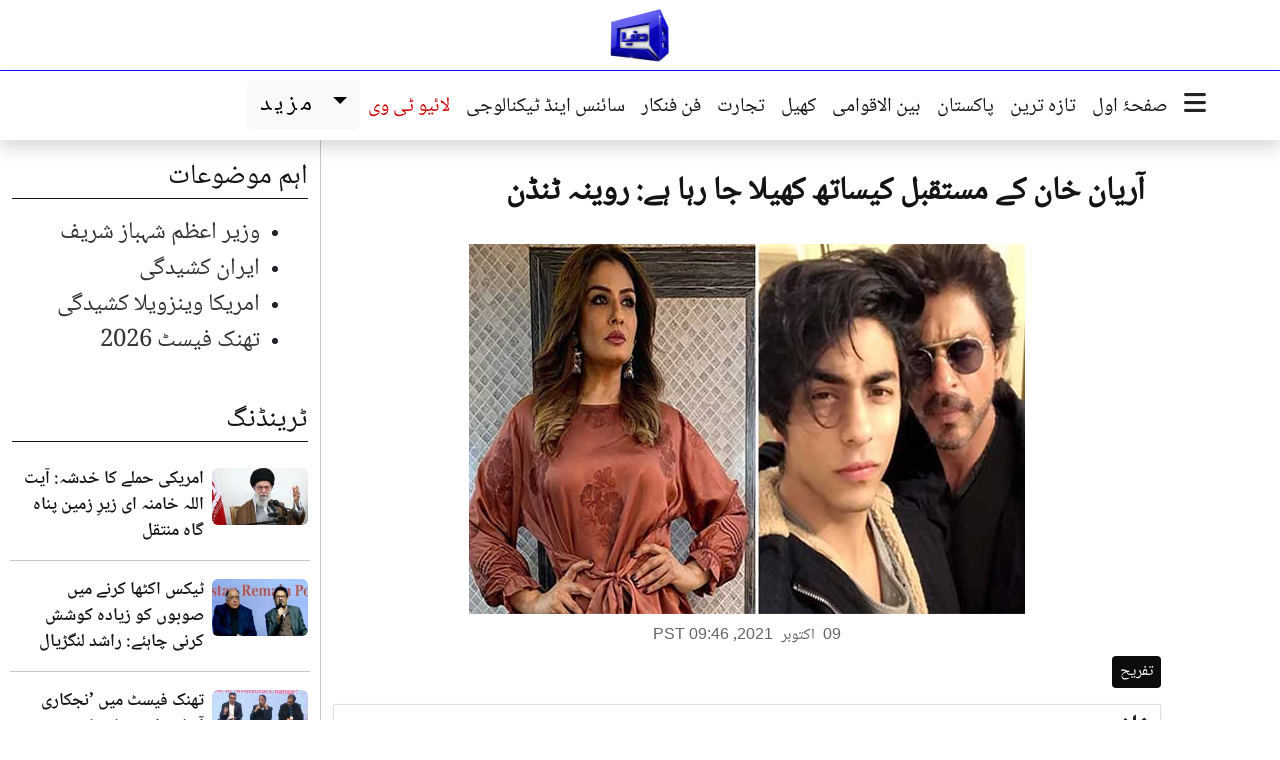

--- FILE ---
content_type: text/html; charset=UTF-8
request_url: https://urdu.dunyanews.tv/index.php/ur/Entertainment/623312
body_size: 12426
content:

<!DOCTYPE html>
<html lang="ur" dir="rtl">
  <head>
    <meta charset="UTF-8" />
    <meta name="viewport" content="width=device-width, initial-scale=1.0" />
    
    <!-- Google Tag Manager -->
    <script>(function(w,d,s,l,i){w[l]=w[l]||[];w[l].push({'gtm.start':
    new Date().getTime(),event:'gtm.js'});var f=d.getElementsByTagName(s)[0],
    j=d.createElement(s),dl=l!='dataLayer'?'&l='+l:'';j.async=true;j.src=
    'https://www.googletagmanager.com/gtm.js?id='+i+dl;f.parentNode.insertBefore(j,f);
    })(window,document,'script','dataLayer','GTM-5NQM5MP');</script>
    
   <script async src="https://securepubads.g.doubleclick.net/tag/js/gpt.js"></script>
    <script>
    var gptAdSlots = [];
    window.googletag = window.googletag || {cmd: []}; 
    googletag.cmd.push(function() {
    var mappingtop = googletag.sizeMapping()
        .addSize([1024, 0], [[970, 90], [728, 90]])
        .addSize([768, 0], [[728, 90], [300, 250]])
        .addSize([0, 0], [[320, 100]])
        .build();
        var mappingmid = googletag.sizeMapping()
        .addSize([1024, 0], [[970, 250],[970 , 90], [728, 90]])
        .addSize([768, 0], [[728, 90], [300, 250]])
        .addSize([0, 0], [[336,280],[300, 250], [320, 100]])
        .build();
    var newsindetail = googletag.sizeMapping()
        .addSize([1024, 0], [[728, 250], [728, 90]])
        .addSize([768, 0], [[728, 90], [300, 250]])
        .addSize([0, 0], [[336,280],[300, 250], [320, 100]])  
        .build();
    gptAdSlots[0] = googletag.defineSlot('/18422753/urdu_home_toplead', [[970, 90], [728, 90]], 'div-gpt-ad-1768291972311-0').defineSizeMapping(mappingtop).addService(googletag.pubads());
    gptAdSlots[1] = googletag.defineSlot('/18422753/urdu_home_mid1', [[970, 250], [728, 90],[970,90]], 'div-gpt-ad-1768292060128-0').defineSizeMapping(mappingmid).addService(googletag.pubads());
    gptAdSlots[2] = googletag.defineSlot('/18422753/urdu_home_mid2', [[970, 250], [728, 90],[970,90]], 'div-gpt-ad-1768292342009-0').defineSizeMapping(mappingmid).addService(googletag.pubads());
    gptAdSlots[3] = googletag.defineSlot('/18422753/urdu_category_mid', [[970, 250], [728, 90],[970,90]], 'div-gpt-ad-1768292644713-0').defineSizeMapping(mappingmid).addService(googletag.pubads());
    gptAdSlots[4] = googletag.defineSlot('/18422753/urdu_home_mid3', [[970, 250], [728, 90],[970,90]], 'div-gpt-ad-1768292451673-0').defineSizeMapping(mappingmid).addService(googletag.pubads());
    gptAdSlots[5] = googletag.defineSlot('/18422753/urdu_category_toplead', [[970, 90], [728, 90]], 'div-gpt-ad-1768292541322-0').defineSizeMapping(mappingtop).addService(googletag.pubads());
    gptAdSlots[6] = googletag.defineSlot('/18422753/urdu_news_indetail', [[728, 90],[728,250]], 'div-gpt-ad-1768292717543-0').defineSizeMapping(newsindetail).addService(googletag.pubads());

    googletag.pubads().enableLazyLoad();
    googletag.pubads().collapseEmptyDivs(true);
    googletag.enableServices();
    for (var i = 0; i < gptAdSlots.length; i++) {
    googletag.display(gptAdSlots[i].getSlotElementId());
    }
    });
    </script>
    <!-- End Google Tag Manager -->



     
    <!-- Seo meta -->
     <title>آریان خان کے مستقبل کیساتھ کھیلا جا رہا ہے: روینہ ٹنڈن</title>

    <meta name="description" content="ممبئی: (روزنامہ دنیا) بالی ووڈ اداکارہ روینہ ٹنڈن نے کہا ہے کہ منشیات کیس کے نام پر آریان خان کے مستقبل کے ساتھ کھیلا جا رہا ہے۔" />

    <meta itemprop="description" content="ممبئی: (روزنامہ دنیا) بالی ووڈ اداکارہ روینہ ٹنڈن نے کہا ہے کہ منشیات کیس کے نام پر آریان خان کے مستقبل کے ساتھ کھیلا جا رہا ہے۔" />

    <meta property="og:title" content="آریان خان کے مستقبل کیساتھ کھیلا جا رہا ہے: روینہ ٹنڈن" />

    <meta property="og:type" content="article" />

    <meta property="og:description" content="ممبئی: (روزنامہ دنیا) بالی ووڈ اداکارہ روینہ ٹنڈن نے کہا ہے کہ منشیات کیس کے نام پر آریان خان کے مستقبل کے ساتھ کھیلا جا رہا ہے۔" />

    <meta property="og:site_name" content="Dunya News" />

    <meta property="og:url" content="https://urdu.dunyanews.tv/index.php/ur/Entertainment/623312" />

    <meta property="og:image" content="https://img.dunyanews.tv/news/2021/October/10-09-21/news_big_images/623312_27845725.jpg" />

    <link rel="canonical" href="https://urdu.dunyanews.tv/index.php/ur/Entertainment/623312" />


    <meta property="article:tag" content="Entertainment"/>

    <meta property='twitter:card' value='summary_large_image' />

    <meta property='twitter:site' value='@DunyaNews' />

    <meta property='twitter:url' content='https://urdu.dunyanews.tv/index.php/ur/Entertainment/623312' />

    <meta property='twitter:title' content='آریان خان کے مستقبل کیساتھ کھیلا جا رہا ہے: روینہ ٹنڈن' />

    <meta property='twitter:description' content='ممبئی: (روزنامہ دنیا) بالی ووڈ اداکارہ روینہ ٹنڈن نے کہا ہے کہ منشیات کیس کے نام پر آریان خان کے مستقبل کے ساتھ کھیلا جا رہا ہے۔' />

    <meta property='twitter:image' content='https://img.dunyanews.tv/news/2021/October/10-09-21/news_big_images/623312_27845725.jpg' />

    <!-- Seo meta -->

     
    <!--bootstrap-->
    <link rel="stylesheet" href="https://urdu.dunyanews.tv/assets/bootstrap/css/bootstrap.min.css?17693914084146" />
    <!--custom style-->
    <link rel="stylesheet" href="https://urdu.dunyanews.tv/scss/style.css?17693914084146" />
    <!--fontawesome-->
    <link rel="stylesheet" href="https://urdu.dunyanews.tv/assets/fontawesome/css/all.min.css?17693914084146" />
    <!--swiper-->
    <link rel="stylesheet" href="https://urdu.dunyanews.tv/assets/swiper/swiper-bundle.min.css?17693914084146" />
    <meta name="theme-color" content="#165eac">
    <!--  -->


  </head>
  
<body>

<!--logo-->
<div class="container-fluid container-xl">
    <div class="row">
    <div class="col-12 ">
        <div class="logo">
        <figure class="mb-0">
            <a href="https://urdu.dunyanews.tv">
            <img
                src="https://urdu.dunyanews.tv/assets/images/logo/logo.png"
                alt="Dunya News Urdu Logo"
                class="img-fluid"
                width="60"
            />
            </a>
        </figure>
        </div>
    </div>
    </div>
</div>
<!--logo-->
<header class="mainheader sticky-top">
      <div class="container-fluid container-xl">
        <div class="row">
          <div class="col px-0">
            <div class="navigation" aria-label="Main navigation">
              <div class="navigation__links">
                <div class="navigation__lower d-none d-xl-flex shadow">

                  <div class="col-auto d-none d-xl-block sticky-logo-col">
                    <a href="https://urdu.dunyanews.tv" class="d-inline-block py-1 ps-2">
                      <img src="https://urdu.dunyanews.tv/assets/images/logo/logo.png" alt="Dunya News Urdu Logo" width="50" class="img-fluid">
                    </a>
                  </div>


                  <div
                    class="navigation__button ms-2"
                    data-bs-toggle="modal"
                    data-bs-target="#exampleModal"
                  >
                    <i class="fa-solid fa-bars fa-lg"></i>
                    
                  </div>
                  <nav class="nav">
                    <a class="nav-link active" href="https://urdu.dunyanews.tv"> صفحۂ اول </a>
                    
                    <a class="nav-link" href="https://urdu.dunyanews.tv/index.php/ur/TazaTareen">  تازہ ترین </a>
                    <a class="nav-link" href="https://urdu.dunyanews.tv/index.php/ur/Pakistan"> پاکستان </a>
                    <a class="nav-link" href="https://urdu.dunyanews.tv/index.php/ur/World"> بین الاقوامی </a>

                    <a class="nav-link" href="https://urdu.dunyanews.tv/index.php/ur/Sports"> کھیل </a>
                    <a class="nav-link" href="https://urdu.dunyanews.tv/index.php/ur/Business"> تجارت </a>

                    <a class="nav-link" href="https://urdu.dunyanews.tv/index.php/ur/Entertainment"> فن فنکار </a>
                    <a class="nav-link" href="https://urdu.dunyanews.tv/index.php/ur/Technology">
                      سائنس اینڈ ٹیکنالوجی
                    </a>

                    <a
                      class="nav-link text-dunya-red"
                      href="https://dunyanews.tv/live/"
                    >
                      لائیو ٹی وی
                    </a>
                  </nav>

                  <!-- drop down mazeed -->
                  <div class="dropdown moredropdown">
                    <a
                      class="btn btn-light dropdown-toggle moredropdown__anchore"
                      href="#"
                      role="button"
                      data-bs-toggle="dropdown"
                      aria-expanded="false"
                    >
                      مزید
                    </a>

                    <ul class="dropdown-menu moredropdown__dropdown-menu">
                      <li>
                        <a class="dropdown-item nav-link" href="https://urdu.dunyanews.tv/index.php/ur/Health">
                          صحت
                        </a>
                      </li>

                      <li>
                        <a class="nav-link dropdown-item" href="https://urdu.dunyanews.tv/index.php/ur/Crime">
                          جرائم
                        </a>
                      </li>
                      <li>
                        <a
                          class="nav-link dropdown-item"
                          href="https://urdu.dunyanews.tv/index.php/ur/WeirdNews"
                        >
                          دلچسپ و عجیب
                        </a>
                      </li>
                      <li>
                        <a class="nav-link dropdown-item" href="https://urdu.dunyanews.tv/index.php/ur/Featured">
                          اسپیشل فیچرز
                        </a>
                      </li>
                      <li>
                        <a class="nav-link dropdown-item" href="https://urdu.dunyanews.tv/index.php/ur/Trending">
                          ٹرینڈنگ
                        </a>
                      </li>
                      <li>
                        <a class="nav-link dropdown-item" href="https://urdu.dunyanews.tv/index.php/ur/FakeNews">
                          فیکٹ چیک
                        </a>
                      </li>
                      
                      <li>
                        <a
                          class="nav-link dropdown-item"
                          href="https://urdu.dunyanews.tv/index.php/ur/SpecialReports"
                        >
                          خصوصی رپورٹس
                        </a>
                      </li>
                      <li>
                        <a class="nav-link dropdown-item" href="https://urdu.dunyanews.tv/index.php/ur/DiscoverPakistan">
                          ایسا ہے میرا پاکستان
                        </a>
                      </li>

                      <!-- <li>
                        <a
                          class="nav-link dropdown-item"
                          href="https://video.dunyanews.tv/"
                        >
                          مختصر ویڈیوز
                        </a>
                      </li> -->

                      <li>
                        <a class="nav-link dropdown-item" href="https://urdu.dunyanews.tv/index.php/ur/Regional">
                          شہر نامے
                        </a>
                      </li>
                      <li>
                        <a
                          class="nav-link dropdown-item"
                          href="https://video.dunyanews.tv/"
                        >
                          ویڈیوز
                        </a>
                      </li>
                      <li>
                        <a
                          class="nav-link dropdown-item"
                          href="https://video.dunyanews.tv/index.php/en/programs"
                        >
                          پروگرامز
                        </a>
                      </li>
                      <!-- <li>
                        <a
                          class="nav-link dropdown-item"
                          href="https://dunya.com.pk/index.php/today-columns"
                        >
                          کالم نگار
                        </a>
                      </li> -->

                      <li>
                        <a
                          class="nav-link dropdown-item"
                          href="https://dunyanews.tv/"
                        >
                          انگریزی خبریں
                        </a>
                      </li>

                     
                    </ul>
                  </div>
                  <!-- drop down mazeed -->
                </div>
              </div>
            </div>
          </div>
        </div>
      </div>
    </header>
    <!--/header-->

    <!-- mobile horizontal menu -->
    <section class="horizontalmenu d-xl-none shadow-sm sticky-top">
      <div class="container">
        <div class="row">
          <div class="col-12">
            <div class="horizontalmenu__container">
              <!-- Fixed menu icon on the right -->
              <div class="horizontalmenu__fixed-icon">
                <a href="https://urdu.dunyanews.tv" class="horizontalmenu__link" data-bs-toggle="modal"
                        data-bs-target="#exampleModal"> 
                  <i class="fa-solid fa-bars fa-lg"></i> 
                </a>
              </div>
              
              <!-- Scrollable menu items -->
              <div class="horizontalmenu__scrollable">
                <a href="https://urdu.dunyanews.tv " class="horizontalmenu__link"> صفحۂ اول </a>
                <a class="horizontalmenu__link text-dunya-red" href="https://dunyanews.tv/live/">
                  لائیو
                </a>
                <a href="https://urdu.dunyanews.tv/index.php/ur/TazaTareen" class="horizontalmenu__link">  تازہ ترین </a>
                <a href="https://urdu.dunyanews.tv/index.php/ur/Pakistan" class="horizontalmenu__link"> پاکستان </a>
                <a href="https://urdu.dunyanews.tv/index.php/ur/World" class="horizontalmenu__link">بین الاقوامی</a>
                <a href="https://urdu.dunyanews.tv/index.php/ur/Sports" class="horizontalmenu__link"> کھیل </a>
                <a href="https://urdu.dunyanews.tv/index.php/ur/Business" class="horizontalmenu__link"> تجارت </a>
                <a href="https://urdu.dunyanews.tv/index.php/ur/Health" class="horizontalmenu__link"> صحت </a>
                <a href="https://urdu.dunyanews.tv/index.php/ur/SpecialReports" class="horizontalmenu__link"> خصوصی رپورٹس </a>
                <a href="https://urdu.dunyanews.tv/index.php/ur/Entertainment" class="horizontalmenu__link"> فن فنکار </a>
                <a href="https://dunya.com.pk/index.php/today-columns" class="horizontalmenu__link"> آج کے کالمز </a>
                <a href="https://urdu.dunyanews.tv/index.php/ur/Technology" class="horizontalmenu__link"> سائنس اینڈ ٹیکنالوجی </a>
                <a href="https://urdu.dunyanews.tv/index.php/ur/Crime" class="horizontalmenu__link"> جرائم </a>
                <a href="https://urdu.dunyanews.tv/index.php/ur/Regional" class="horizontalmenu__link"> شہر نامے </a>
                <a href="https://urdu.dunyanews.tv/index.php/ur/DiscoverPakistan" class="horizontalmenu__link"> ایسا ہے میرا پاکستان </a>
                <a href="https://urdu.dunyanews.tv/index.php/ur/Trending" class="horizontalmenu__link"> ٹرینڈنگ </a>
                <a href="https://urdu.dunyanews.tv/index.php/ur/https://video.dunyanews.tv/index.php/en/programs" class="horizontalmenu__link"> پروگرامز </a>
                <a href="https://urdu.dunyanews.tv/index.php/ur/FakeNews" class="horizontalmenu__link"> فیکٹ چیک </a>
              </div>
            </div>
          </div>
        </div>
      </div>
    </section>
    <!-- /mobile horizontal menu -->

    <main>
<div class="text-center mt-3" id='div-gpt-ad-1768292541322-0'>
  <script>
    googletag.cmd.push(function() { googletag.display('div-gpt-ad-1768292541322-0'); });
  </script>
</div>

<section>
        <div class="container-fluid container-xl">
          <div class="row">
          <div class="col-xl-1"></div>
          <div class="col-12 col-lg-6 col-xl-8 desktop-border-start-single">
          <article>
                <h1 class="news__title news__title--xxl my-lg-4 px-lg-3">
                  آریان خان کے مستقبل کیساتھ کھیلا جا رہا ہے: روینہ ٹنڈن
                </h1>

                <div class="news">
                  <div class="text-on-image__container">
                    <img src="https://img.dunyanews.tv/news/2021/October/10-09-21/news_big_images/623312_27845725.jpg" alt="آریان خان کے مستقبل کیساتھ کھیلا جا رہا ہے: روینہ ٹنڈن" class="img-fluid">
                  </div>
                </div>

                <!-- sharing -->
                <div class="block-social my-2">
                  <div><div class="sharethis-inline-share-buttons"></div></div>
                </div>
                <!-- sharing -->

                <!-- date -->
                <div class="d-flex my-2 justify-content-center">
                  <time datetime="2021-10-09T09:46:11" class="detail-publish-date">
                    <span class="text-en">09</span>
                    <span class="mx-1">اکتوبر</span>
                    <span class="text-en">2021</span>,
                    <span class="text-en">PST 09:46</span>
                 </time>
                </div>
                <!-- date -->
                
                <div class="article__body"><div class="article__category">تفریح</div><!-- summary -->
                    <div class="shadow-sm border fs-4 aham-nuqat" role="alert">
                      <h3 class="aham-nuqat__title"> خلاصہ  </h3>
                      <ul class="aham-nuqat__list"><li class="aham-nuqat__list__item">ممبئی: (روزنامہ دنیا) بالی ووڈ اداکارہ روینہ ٹنڈن نے کہا ہے کہ منشیات کیس کے نام پر آریان خان کے مستقبل کے ساتھ کھیلا جا رہا ہے۔</li></ul></div>
                    <!-- summary --><div id="div-gpt-ad-1768292717543-0">
            <script>
                googletag.cmd.push(function() { googletag.display("div-gpt-ad-1768292717543-0"); });
            </script>
            </div><div class="main_news_detail"><p>مائیکرو بلاگنگ سائٹ ٹوئٹر پر جاری کئے گئے پیغام میں روینہ ٹنڈن نے کہا کہ &lsquo;منشیات کیس کی آڑ میں شرمناک سیاست کھیلی جا رہی ہے۔</p>
<blockquote class="twitter-tweet">
<p lang="en" dir="ltr">Shameful politics being played out.. it&rsquo;s a young mans life and future they toying with &hellip; heartbreaking .</p>
&mdash; Raveena Tandon (@TandonRaveena) <a href="https://twitter.com/TandonRaveena/status/1446251326266961937?ref_src=twsrc%5Etfw">October 7, 2021</a></blockquote> <script async src="https://platform.twitter.com/widgets.js" charset="utf-8"></script>
<p>روینہ ٹنڈن نے مزید کہا کہ &lsquo;یہ ایک نوجوان کی زندگی اور مستقبل ہے جس کے ساتھ وہ کھیل رہے ہیں۔</p>
<p>&nbsp;خیال رہے کہ چند روز قبل بھارتی انسداد منشیات ادارے نارکوٹکس کنٹرول بیورو (این سی بی) نے کروز شپ پر ایک پارٹی کے دوران چھاپا مار کر شاہ رخ خان کے بیٹے آریان خان کو حراست میں لیا تھا۔</p>
<p>این سی بی کی جانب سے ان پر منشیات کے استعمال کا الزام عائد کیا گیا تھا جبکہ شاہ رخ خان کے بیٹے نے اس الزام کو مسترد کر دیا تھا۔</p></div></div>
              </article>
          <!-- Vuukle Code -->
          <div class="vuukle_div mt-3">
            <script>
            var VUUKLE_CONFIG = {
                    apiKey: "3632f66d-4175-4360-bc2a-cd69ad1a1d61",
                    articleId: "https://urdu.dunyanews.tv/index.php/ur/Entertainment/623312",
                    title: 	 "آریان خان کے مستقبل کیساتھ کھیلا جا رہا ہے: روینہ ٹنڈن",
                    
            };
            // ⛔️ DON'T EDIT BELOW THIS LINE
            (function() {
                        var d = document,
                                s = d.createElement('script');
                        s.src = 'https://cdn.vuukle.com/platform.js';
                    (d.head || d.body).appendChild(s);
            })();
            </script>
                
            <div id='vuukle-emote'></div>
            <div id='vuukle-comments'></div> 
            <div id='vuukle-newsfeed'></div>
          </div>
          <!-- Vuukle Code -->

          <div class="row">
            <div class="col-12">
              <header class="section-title">
                <a href="#">
                  <i class="fa-regular mx-2 fa-rotate-180 fa-circle-play"></i>
                  متعلقہ خبریں
                </a>
              </header>
            </div><div class="col-12 col-xl-6 py-1">
              <div class="row gx-1 align-items-center">
                <div class="col-6">
                  <div class="news__image">
                    <a href="/index.php/ur/Entertainment/929647">
                      <img src="https://img.dunyanews.tv/news/2026/January/01-15-26/news_big_images/929647_49854409.jpg" alt="سابق مِس انڈیا کی شادی کی 15ویں سالگرہ پر طلاق، شوہر پر سنگین الزامات" class="img-fluid" loading="lazy">
                    </a>
                  </div>
                </div>
                <div class="col-6">
                  <div class="news__content">
                    <h2 class="news__title news__title--sm three-lines">
                      <a href="/index.php/ur/Entertainment/929647">
                        سابق مِس انڈیا کی شادی کی 15ویں سالگرہ پر طلاق، شوہر پر سنگین الزامات
                      </a>
                    </h2>
                  </div>
                </div>
              </div>
            </div><div class="col-12 col-xl-6 py-1">
              <div class="row gx-1 align-items-center">
                <div class="col-6">
                  <div class="news__image">
                    <a href="/index.php/ur/Entertainment/929176">
                      <img src="https://img.dunyanews.tv/news/2026/January/01-12-26/news_big_images/929176_67372847.jpg" alt="65 برس میں بھی جوان نظر آنے والی سنگیتا بجلانی نے اپنی صحت کا راز بتا دیا" class="img-fluid" loading="lazy">
                    </a>
                  </div>
                </div>
                <div class="col-6">
                  <div class="news__content">
                    <h2 class="news__title news__title--sm three-lines">
                      <a href="/index.php/ur/Entertainment/929176">
                        65 برس میں بھی جوان نظر آنے والی سنگیتا بجلانی نے اپنی صحت کا راز بتا دیا
                      </a>
                    </h2>
                  </div>
                </div>
              </div>
            </div><div class="col-12 col-xl-6 py-1">
              <div class="row gx-1 align-items-center">
                <div class="col-6">
                  <div class="news__image">
                    <a href="/index.php/ur/Entertainment/928967">
                      <img src="https://img.dunyanews.tv/news/2026/January/01-11-26/news_big_images/928967_66464035.jpg" alt="معروف بھارتی گلوکار ’پرشانت تمانگ‘ 43 برس کی عمر میں چل بسے" class="img-fluid" loading="lazy">
                    </a>
                  </div>
                </div>
                <div class="col-6">
                  <div class="news__content">
                    <h2 class="news__title news__title--sm three-lines">
                      <a href="/index.php/ur/Entertainment/928967">
                        معروف بھارتی گلوکار ’پرشانت تمانگ‘ 43 برس کی عمر میں چل بسے
                      </a>
                    </h2>
                  </div>
                </div>
              </div>
            </div><div class="col-12 col-xl-6 py-1">
              <div class="row gx-1 align-items-center">
                <div class="col-6">
                  <div class="news__image">
                    <a href="/index.php/ur/Entertainment/928690">
                      <img src="https://img.dunyanews.tv/news/2026/January/01-09-26/news_big_images/928690_30379280.jpg" alt="ابھیشیک بچن نے ریئل سٹیٹ کے میدان میں قدم رکھ دیا" class="img-fluid" loading="lazy">
                    </a>
                  </div>
                </div>
                <div class="col-6">
                  <div class="news__content">
                    <h2 class="news__title news__title--sm three-lines">
                      <a href="/index.php/ur/Entertainment/928690">
                        ابھیشیک بچن نے ریئل سٹیٹ کے میدان میں قدم رکھ دیا
                      </a>
                    </h2>
                  </div>
                </div>
              </div>
            </div><div class="col-12 col-xl-6 py-1">
              <div class="row gx-1 align-items-center">
                <div class="col-6">
                  <div class="news__image">
                    <a href="/index.php/ur/Entertainment/928139">
                      <img src="https://img.dunyanews.tv/news/2026/January/01-07-26/news_big_images/928139_38343832.jpg" alt="اپنے دور میں آج کل کی ہیروئنز سے بہت زیادہ اچھی نظر آتی تھی، نینا گپتا" class="img-fluid" loading="lazy">
                    </a>
                  </div>
                </div>
                <div class="col-6">
                  <div class="news__content">
                    <h2 class="news__title news__title--sm three-lines">
                      <a href="/index.php/ur/Entertainment/928139">
                        اپنے دور میں آج کل کی ہیروئنز سے بہت زیادہ اچھی نظر آتی تھی، نینا گپتا
                      </a>
                    </h2>
                  </div>
                </div>
              </div>
            </div><div class="col-12 col-xl-6 py-1">
              <div class="row gx-1 align-items-center">
                <div class="col-6">
                  <div class="news__image">
                    <a href="/index.php/ur/Entertainment/927887">
                      <img src="https://img.dunyanews.tv/news/2026/January/01-05-26/news_big_images/927887_82092983.jpg" alt="بالی ووڈ اداکارہ ہیما مالنی نے خاندان میں اختلافات کی تردید کردی" class="img-fluid" loading="lazy">
                    </a>
                  </div>
                </div>
                <div class="col-6">
                  <div class="news__content">
                    <h2 class="news__title news__title--sm three-lines">
                      <a href="/index.php/ur/Entertainment/927887">
                        بالی ووڈ اداکارہ ہیما مالنی نے خاندان میں اختلافات کی تردید کردی
                      </a>
                    </h2>
                  </div>
                </div>
              </div>
            </div></div>
          </div>

          <div class="col-12 col-lg-6 col-xl-3">
          <div class="col-12 col-md-6 col-xl-12">
				<header class="section-title mt-3">
				<a href="#" class=""> اہم موضوعات </a>
				</header><div class="vtags"><ul><li><a class="vtags__item" href="/index.php/ur/tags/Prime Minister Shehbaz Sharif/1247">وزیر اعظم شہباز شریف</a></li><li><a class="vtags__item" href="/index.php/ur/tags/Iran unrest /1443">ایران کشیدگی</a></li><li><a class="vtags__item" href="/index.php/ur/tags/US-Venezuela conflict /1442">امریکا وینزویلا کشیدگی</a></li><li><a class="vtags__item" href="/index.php/ur/tags/ThinkFest 2026/1444">تھنک فیسٹ 2026</a></li></ul></div></div>          <!-- ٹرینڈنگ -->
    <div class="row"><div class="col-12 col-md-6 col-xl-12">
        <header class="section-title">
            <a class="section-title__link" href="/index.php/ur/Trending">
                <span class="section-title__text"> ٹرینڈنگ </span>
            </a>
        </header><div class="row py-2 gx-1 d-flex align-items-center gen-border-bottom">
                            <div class="col-4">
                                <figure class="news__image">
                                    <a href="/index.php/ur/World/931634">
                                        <img loading="lazy" src="https://img.dunyanews.tv/news/2026/January/01-26-26/news_small_images/931634_41666882.jpg" alt="امریکی حملے کا خدشہ: آیت اللہ خامنہ ای زیرِ زمین پناہ گاہ منتقل" class="img-fluid rounded" />
                                    </a>
                                </figure>
                            </div>
                            <div class="col-8">
                                <h3>
                                    <a href="/index.php/ur/World/931634" class="news__title news__title--sm three-lines">
                                        امریکی حملے کا خدشہ: آیت اللہ خامنہ ای زیرِ زمین پناہ گاہ منتقل
                                    </a>
                                </h3>
                                
        <time datetime="2026-01-26T04:31:48" 
              class="newstime newstime--ago js-time-ago"
              data-datetime="2026-01-26T04:31:48">
            <span class="newstime__number"></span>
            <span class="newstime__unit"></span>
        </time>
                            </div>
                        </div><div class="row py-2 gx-1 d-flex align-items-center gen-border-bottom">
                            <div class="col-4">
                                <figure class="news__image">
                                    <a href="/index.php/ur/SpecialReport/931570">
                                        <img loading="lazy" src="https://img.dunyanews.tv/news/2026/January/01-25-26/news_small_images/931570_97451124.jpg" alt="ٹیکس اکٹھا کرنے میں صوبوں کو زیادہ کوشش کرنی چاہئے: راشد لنگڑیال" class="img-fluid rounded" />
                                    </a>
                                </figure>
                            </div>
                            <div class="col-8">
                                <h3>
                                    <a href="/index.php/ur/SpecialReport/931570" class="news__title news__title--sm three-lines">
                                        ٹیکس اکٹھا کرنے میں صوبوں کو زیادہ کوشش کرنی چاہئے: راشد لنگڑیال
                                    </a>
                                </h3>
                                
        <time datetime="2026-01-25T15:56:49" 
              class="newstime newstime--ago js-time-ago"
              data-datetime="2026-01-25T15:56:49">
            <span class="newstime__number"></span>
            <span class="newstime__unit"></span>
        </time>
                            </div>
                        </div><div class="row py-2 gx-1 d-flex align-items-center gen-border-bottom">
                            <div class="col-4">
                                <figure class="news__image">
                                    <a href="/index.php/ur/SpecialReport/931566">
                                        <img loading="lazy" src="https://img.dunyanews.tv/news/2026/January/01-25-26/news_small_images/931566_13440633.jpg" alt="تھنک فیسٹ میں ’نجکاری آسان راستہ یا بنیادی اصلاحات‘ پر فکرانگیز نشست" class="img-fluid rounded" />
                                    </a>
                                </figure>
                            </div>
                            <div class="col-8">
                                <h3>
                                    <a href="/index.php/ur/SpecialReport/931566" class="news__title news__title--sm three-lines">
                                        تھنک فیسٹ میں ’نجکاری آسان راستہ یا بنیادی اصلاحات‘ پر فکرانگیز نشست
                                    </a>
                                </h3>
                                
        <time datetime="2026-01-25T20:02:10" 
              class="newstime newstime--ago js-time-ago"
              data-datetime="2026-01-25T20:02:10">
            <span class="newstime__number"></span>
            <span class="newstime__unit"></span>
        </time>
                            </div>
                        </div><div class="row py-2 gx-1 d-flex align-items-center gen-border-bottom">
                            <div class="col-4">
                                <figure class="news__image">
                                    <a href="/index.php/ur/SpecialReport/931564">
                                        <img loading="lazy" src="https://img.dunyanews.tv/news/2026/January/01-25-26/news_small_images/931564_20290479.jpg" alt="برابری کی بنیاد پر حقوق کی فراہمی مضبوط ریاست کی بنیاد ہے: اطہر من اللہ" class="img-fluid rounded" />
                                    </a>
                                </figure>
                            </div>
                            <div class="col-8">
                                <h3>
                                    <a href="/index.php/ur/SpecialReport/931564" class="news__title news__title--sm three-lines">
                                        برابری کی بنیاد پر حقوق کی فراہمی مضبوط ریاست کی بنیاد ہے: اطہر من اللہ
                                    </a>
                                </h3>
                                
        <time datetime="2026-01-25T15:48:40" 
              class="newstime newstime--ago js-time-ago"
              data-datetime="2026-01-25T15:48:40">
            <span class="newstime__number"></span>
            <span class="newstime__unit"></span>
        </time>
                            </div>
                        </div></div>          <div class="col-12 col-md-6 col-xl-12">
        <header class="section-title">
        <a class="section-title__link" href="/index.php/ur/Featured">
            <span class="section-title__text"> اسپیشل فیچرز </span>
        </a>
        </header><div class="row py-2 gx-1 d-flex align-items-lg-center gen-border-bottom">
                            <div class="col-4">
                                <figure class="news__image">
                                    <a href="/index.php/ur/Pakistan/931233">
                                        <img loading="lazy" src="https://img.dunyanews.tv/news/2026/January/01-23-26/news_small_images/931233_56948732.jpg" alt="شعبان المعظم: تیاری، برکت اور بخشش کا مہینہ" class="img-fluid rounded" />
                                    </a>
                                </figure>
                            </div>
                            <div class="col-8">
                                <h3>
                                    <a href="/index.php/ur/Pakistan/931233" class="news__title news__title--sm three-lines">
                                        شعبان المعظم: تیاری، برکت اور بخشش کا مہینہ
                                    </a>
                                </h3>
                                
        <time datetime="2026-01-23T14:45:58" 
              class="newstime newstime--ago js-time-ago"
              data-datetime="2026-01-23T14:45:58">
            <span class="newstime__number"></span>
            <span class="newstime__unit"></span>
        </time>
                            </div>
                        </div><div class="row py-2 gx-1 d-flex align-items-lg-center gen-border-bottom">
                            <div class="col-4">
                                <figure class="news__image">
                                    <a href="/index.php/ur/Pakistan/930992">
                                        <img loading="lazy" src="https://img.dunyanews.tv/news/2026/January/01-22-26/news_small_images/930992_28110721.jpg" alt="پاکستان کے غزہ امن بورڈ میں شمولیت کے مقاصد" class="img-fluid rounded" />
                                    </a>
                                </figure>
                            </div>
                            <div class="col-8">
                                <h3>
                                    <a href="/index.php/ur/Pakistan/930992" class="news__title news__title--sm three-lines">
                                        پاکستان کے غزہ امن بورڈ میں شمولیت کے مقاصد
                                    </a>
                                </h3>
                                
        <time datetime="2026-01-22T12:21:22" 
              class="newstime newstime--ago js-time-ago"
              data-datetime="2026-01-22T12:21:22">
            <span class="newstime__number"></span>
            <span class="newstime__unit"></span>
        </time>
                            </div>
                        </div><div class="row py-2 gx-1 d-flex align-items-lg-center gen-border-bottom">
                            <div class="col-4">
                                <figure class="news__image">
                                    <a href="/index.php/ur/Pakistan/929718">
                                        <img loading="lazy" src="https://img.dunyanews.tv/news/2026/January/01-15-26/news_small_images/929718_28805874.jpg" alt="آئی ایم ایف کے چنگل سے نکلنے کا پلان؟" class="img-fluid rounded" />
                                    </a>
                                </figure>
                            </div>
                            <div class="col-8">
                                <h3>
                                    <a href="/index.php/ur/Pakistan/929718" class="news__title news__title--sm three-lines">
                                        آئی ایم ایف کے چنگل سے نکلنے کا پلان؟
                                    </a>
                                </h3>
                                
        <time datetime="2026-01-15T12:15:50" 
              class="newstime newstime--ago js-time-ago"
              data-datetime="2026-01-15T12:15:50">
            <span class="newstime__number"></span>
            <span class="newstime__unit"></span>
        </time>
                            </div>
                        </div><div class="row py-2 gx-1 d-flex align-items-lg-center gen-border-bottom">
                            <div class="col-4">
                                <figure class="news__image">
                                    <a href="/index.php/ur/Pakistan/929301">
                                        <img loading="lazy" src="https://img.dunyanews.tv/news/2026/January/01-13-26/news_small_images/929301_99854571.jpg" alt="لوہڑی…. پنجابی ثقافت، لوک گیتوں اور رسومات کا تہوار" class="img-fluid rounded" />
                                    </a>
                                </figure>
                            </div>
                            <div class="col-8">
                                <h3>
                                    <a href="/index.php/ur/Pakistan/929301" class="news__title news__title--sm three-lines">
                                        لوہڑی…. پنجابی ثقافت، لوک گیتوں اور رسومات کا تہوار
                                    </a>
                                </h3>
                                
        <time datetime="2026-01-14T15:47:25" 
              class="newstime newstime--ago js-time-ago"
              data-datetime="2026-01-14T15:47:25">
            <span class="newstime__number"></span>
            <span class="newstime__unit"></span>
        </time>
                            </div>
                        </div></div>          <div class="col-12 col-md-6 col-xl-12">
        <header class="section-title">
            <a class="section-title__link" href="/index.php/ur/FakeNews">
                <span class="section-title__text"> فیکٹ چیک </span>
            </a>
        </header><div class="row py-2 gx-1 d-flex align-items-lg-center gen-border-bottom">
                            <div class="col-4">
                                <figure class="news__image">
                                    <a href="/index.php/ur/FakeNews/931289">
                                        <img loading="lazy" src="https://img.dunyanews.tv/news/2026/January/01-23-26/news_small_images/931289_13070348.jpg" alt="قومی اسمبلی کے یوٹیوب چینل کی بندش بارے خبریں بے بنیاد نکلیں" class="img-fluid rounded" />
                                    </a>
                                </figure>
                            </div>
                            <div class="col-8">
                                <h3>
                                    <a href="/index.php/ur/FakeNews/931289" class="news__title news__title--sm three-lines">
                                        قومی اسمبلی کے یوٹیوب چینل کی بندش بارے خبریں بے بنیاد نکلیں
                                    </a>
                                </h3>
                                
        <time datetime="2026-01-25T17:57:22" 
              class="newstime newstime--ago js-time-ago"
              data-datetime="2026-01-25T17:57:22">
            <span class="newstime__number"></span>
            <span class="newstime__unit"></span>
        </time>
                            </div>
                        </div><div class="row py-2 gx-1 d-flex align-items-lg-center gen-border-bottom">
                            <div class="col-4">
                                <figure class="news__image">
                                    <a href="/index.php/ur/FakeNews/931174">
                                        <img loading="lazy" src="https://img.dunyanews.tv/news/2026/January/01-23-26/news_small_images/931174_73553103.jpg" alt="پی ٹی اے کی موبائل ٹیکسز میں کمی کے نوٹیفکیشن کی تردید" class="img-fluid rounded" />
                                    </a>
                                </figure>
                            </div>
                            <div class="col-8">
                                <h3>
                                    <a href="/index.php/ur/FakeNews/931174" class="news__title news__title--sm three-lines">
                                        پی ٹی اے کی موبائل ٹیکسز میں کمی کے نوٹیفکیشن کی تردید
                                    </a>
                                </h3>
                                
        <time datetime="2026-01-23T10:00:18" 
              class="newstime newstime--ago js-time-ago"
              data-datetime="2026-01-23T10:00:18">
            <span class="newstime__number"></span>
            <span class="newstime__unit"></span>
        </time>
                            </div>
                        </div><div class="row py-2 gx-1 d-flex align-items-lg-center gen-border-bottom">
                            <div class="col-4">
                                <figure class="news__image">
                                    <a href="/index.php/ur/FakeNews/928586">
                                        <img loading="lazy" src="https://img.dunyanews.tv/news/2026/January/01-09-26/news_small_images/928586_57668899.jpg" alt="گلوکارہ عابدہ پروین کی وفات کی خبریں بے بنیاد، بیٹی نے تصدیق کر دی" class="img-fluid rounded" />
                                    </a>
                                </figure>
                            </div>
                            <div class="col-8">
                                <h3>
                                    <a href="/index.php/ur/FakeNews/928586" class="news__title news__title--sm three-lines">
                                        گلوکارہ عابدہ پروین کی وفات کی خبریں بے بنیاد، بیٹی نے تصدیق کر دی
                                    </a>
                                </h3>
                                
        <time datetime="2026-01-15T08:46:33" 
              class="newstime newstime--ago js-time-ago"
              data-datetime="2026-01-15T08:46:33">
            <span class="newstime__number"></span>
            <span class="newstime__unit"></span>
        </time>
                            </div>
                        </div><div class="row py-2 gx-1 d-flex align-items-lg-center gen-border-bottom">
                            <div class="col-4">
                                <figure class="news__image">
                                    <a href="/index.php/ur/FakeNews/928071">
                                        <img loading="lazy" src="https://img.dunyanews.tv/news/2026/January/01-06-26/news_small_images/928071_80553810.jpg" alt="ملک بھر میں شدید سردی سے متعلق گردش کرنے والی خبریں بے بنیاد قرار" class="img-fluid rounded" />
                                    </a>
                                </figure>
                            </div>
                            <div class="col-8">
                                <h3>
                                    <a href="/index.php/ur/FakeNews/928071" class="news__title news__title--sm three-lines">
                                        ملک بھر میں شدید سردی سے متعلق گردش کرنے والی خبریں بے بنیاد قرار
                                    </a>
                                </h3>
                                
        <time datetime="2026-01-15T08:48:10" 
              class="newstime newstime--ago js-time-ago"
              data-datetime="2026-01-15T08:48:10">
            <span class="newstime__number"></span>
            <span class="newstime__unit"></span>
        </time>
                            </div>
                        </div></div>          </div>

          </div>
        </div>
</section>

<div class="container">
<hr class="border border-dark">
</div>



    
    

</main>

    <!-- footer -->
    <footer class="footer border-top border-danger border-3">
      <div class="container-fluid container-xl">
        <div class="row">
          <div class="col-12 col-lg-9">
            <div class="footer__header">
              <i class="fa-regular fa-circle mx-2 fa-2xs"></i> سوشل میڈیا پر
              فالو کریں
            </div>
            <nav class="nav socialfooter">
              <a class="nav-link" href="https://www.tiktok.com/@dunya_news">
                <span class="socialfooter__text"> TikTok </span>
                <img
                  src="https://urdu.dunyanews.tv/assets/images/social/tiktok.png"
                  alt="TikTok"
                  class="img-fluid"
                />
              </a>

              <a
                class="nav-link"
                href="https://www.instagram.com/dunyanews.tv/"
              >
                <span class="socialfooter__text"> Instagram </span>
                <img
                  src="https://urdu.dunyanews.tv/assets/images/social/instagram.png"
                  alt="WhatsApp"
                  class="img-fluid"
                />
              </a>

              <a class="nav-link" href="https://x.com/DunyaNews">
                <span class="socialfooter__text"> X </span>
                <img
                  src="https://urdu.dunyanews.tv/assets/images/social/twitter.png"
                  alt="x"
                  class="img-fluid"
                />
              </a>

              <a class="nav-link" href="https://www.facebook.com/dunyanews">
                <span class="socialfooter__text"> Facebook </span>
                <img
                  src="https://urdu.dunyanews.tv/assets/images/social/facebook.png"
                  alt="Facebook"
                  class="img-fluid"
                />
              </a>

              <a
                class="nav-link"
                href="https://www.youtube.com/@DunyanewsOfficial"
              >
                <span class="socialfooter__text"> Youtube </span>
                <img
                  src="https://urdu.dunyanews.tv/assets/images/social/youtube.png"
                  alt="Youtube"
                  class="img-fluid"
                />
              </a>
            </nav>
          </div>

          <div class="col-12 col-lg-3">
             <div class="footer__header">
              <i class="fa-regular fa-circle mx-2 fa-2xs"></i>  دیگر ویب سائٹس 
            </div>
             <div class="networklinks">
              <a href="https://lahorenews.tv/" target="_blank">
                <img src="https://urdu.dunyanews.tv/assets/images/logo/logo-lahore-news.png" alt="" width="80" class="img-fluid">
              </a>
              <a href="https://dunya.com.pk/index.php" target="_blank">
                <img src="https://urdu.dunyanews.tv/assets/images/logo/logo-roznama-dunya.png" alt="" width="50" class="img-fluid">
              </a>
            </div>
          </div>

        </div>



        <div class="row">
          <div class="col-12">
            <div class="footer__copyright">

              <p class="text-en">
                Copyright © 2026. All Rights Reserved. A National Communications
                Services Company.
              </p>
            </div>
          </div>
        </div>
      </div>
    </footer>
    <!-- /footer -->

    <!-- main menu modal -->

    <!-- Modal -->
    <div
      class="modal fade"
      id="exampleModal"
      tabindex="-1"
      aria-labelledby="exampleModalLabel"
      aria-hidden="true"
    >
      <div class="modal-dialog modal-lg">
        <div class="modal-content">
          <div class="modal-header">
            <img
              src="https://dassets.b-cdn.net/newweb/assets/img/logo/dn-en.png"
              alt=""
              class=""
              width="40"
              loading="lazy"
            />
            <h1 class="modal-title fs-5" id="exampleModalLabel">
              دنیا نیوز اردو
            </h1>
            <button
              type="button"
              class="btn-close"
              data-bs-dismiss="modal"
              aria-label="Close"
            ></button>
          </div>
          <div class="modal-body">
            <div class="container-fluid">
              <div class="row">
                <div class="col-6 col-lg-3">
                  <div
                    class="nav flex-column nav-pills"
                    id="v-pills-tab"
                    role="tablist"
                    aria-orientation="vertical"
                  >
                    <button
                      class="nav-link active"
                      id="nav-urdu-news-tab"
                      data-bs-toggle="pill"
                      data-bs-target="#nav-urdu-news"
                      type="button"
                      role="tab"
                      aria-controls="nav-urdu-news"
                      aria-selected="false"
                    >
                      اردو خبریں
                    </button>
                    <button
                      class="nav-link"
                      id="nav-eng-news-tab"
                      data-bs-toggle="pill"
                      data-bs-target="#nav-eng-news"
                      type="button"
                      role="tab"
                      aria-controls="nav-eng-news"
                      aria-selected="false"
                    >
                      انگریزی خبریں
                    </button>
                    <button
                      class="nav-link"
                      id="nav-program-tab"
                      data-bs-toggle="pill"
                      data-bs-target="#nav-program"
                      type="button"
                      role="tab"
                      aria-controls="nav-program"
                      aria-selected="false"
                    >
                      پروگرامز</button
                    ><button
                      class="nav-link"
                      id="nav-news-video-tab"
                      data-bs-toggle="pill"
                      data-bs-target="#nav-news-video"
                      type="button"
                      role="tab"
                      aria-controls="nav-news-video"
                      aria-selected="false"
                    >
                      مختصر ویڈیوز
                    </button>
                    <button
                      class="nav-link"
                      id="nav-headlines-tab"
                      data-bs-toggle="pill"
                      data-bs-target="#nav-headlines"
                      type="button"
                      role="tab"
                      aria-controls="nav-headlines"
                      aria-selected="false"
                    >
                      نیوز ہیڈلائنز
                    </button>

                    <button
                      class="nav-link"
                      id="nav-newspaper-tab"
                      data-bs-toggle="pill"
                      data-bs-target="#nav-newspaper"
                      type="button"
                      role="tab"
                      aria-controls="nav-newspaper"
                      aria-selected="false"
                    >
                      اخبار
                    </button>

                    <button
                      class="nav-link"
                      id="nav-followus-tab"
                      data-bs-toggle="pill"
                      data-bs-target="#nav-followus"
                      type="button"
                      role="tab"
                      aria-controls="nav-followus"
                      aria-selected="false"
                    >
                      فالو کریں
                    </button>
                    <!-- <button
                      class="nav-link"
                      id="nav-implink-tab"
                      data-bs-toggle="pill"
                      data-bs-target="#nav-implink"
                      type="button"
                      role="tab"
                      aria-controls="nav-implink"
                      aria-selected="true"
                    >
                      اہم لنکس
                    </button> -->
                    <button
                      class="nav-link"
                      id="nav-blogs-tab"
                      data-bs-toggle="pill"
                      data-bs-target="#nav-blogs"
                      type="button"
                      role="tab"
                      aria-controls="nav-blogs"
                      aria-selected="false"
                    >
                      اردو بلاگز
                    </button>
                    <button
                      class="nav-link"
                      aria-selected="false"
                      type="button"
                      role="tab"
                    >
                      <a
                        class="text-white"
                        href="https://dunyanews.tv/en/tags/Sponsored-Content/769"
                      >
                        سپانسر شدہ مواد</a
                      >
                    </button>
                    <button
                      class="nav-link"
                      aria-selected="false"
                      type="button"
                      role="tab"
                    >
                      <a
                        class="text-white"
                        href="https://dunyanews.tv/profile/"
                      >
                        دنیا پروفائل
                      </a>
                    </button>

                    <button
                      class="nav-link"
                      aria-selected="false"
                      type="button"
                      role="tab"
                    >
                      <a
                        class="text-white"
                        href="https://dunyadigital.co"
                        target="_blank"
                      >
                        دنیا ڈیجیٹل
                      </a>
                    </button>
                  </div>
                </div>
                <div class="col-6 col-lg-9">
                  <div class="tab-content" id="dunyaNavContent">
                    <!--urdu news-->
                    <div
                      class="tab-pane fade active show"
                      id="nav-urdu-news"
                      role="tabpanel"
                      aria-labelledby="nav-urdu-news-tab"
                    >
                      <div class="row">
                        <div class="col-12">
                          <h5 class="text-center border-bottom border-danger">
                            اردو
                          </h5>
                        </div>
                        <div class="col-12 col-lg-6">
                          <div class="modal-column-urdu">
                            <a
                              class="btn"
                              href="https://urdu.dunyanews.tv/index.php/ur/Pakistan"
                              target="_blank"
                            >
                              پاکستان</a
                            >
                            <a
                              class="btn"
                              href="https://urdu.dunyanews.tv/index.php/ur/World"
                              target="_blank"
                            >
                               بین الاقوامی </a
                            >
                            <a
                              class="btn"
                              href="https://urdu.dunyanews.tv/index.php/ur/Business"
                              target="_blank"
                            >
                              تجارت</a
                            >
                            
                            <a
                              class="btn"
                              href="https://urdu.dunyanews.tv/index.php/ur/Sports"
                              target="_blank"
                            >
                              کھیل</a
                            >
                            <a
                              class="btn"
                              href="https://urdu.dunyanews.tv/index.php/ur/Technology"
                              target="_blank"
                            >
                              
                      سائنس اینڈ ٹیکنالوجی
                    </a
                            >
                          </div>
                        </div>
                        <div class="col-12 col-lg-6">
                          <div class="modal-column-urdu">
                            <a
                              class="btn"
                              href="https://urdu.dunyanews.tv/index.php/ur/Entertainment"
                              target="_blank"
                            >
                               فن فنکار  </a
                            >
                            <a
                              class="btn"
                              href="https://urdu.dunyanews.tv/index.php/ur/Health"
                              target="_blank"
                            >
                              صحت</a
                            >
                            <a
                              class="btn"
                              href="https://urdu.dunyanews.tv/index.php/ur/Featured"
                              target="_blank"
                            >
                              
                          اسپیشل فیچرز
                        </a
                            >
                            <a
                              class="btn"
                              href="https://urdu.dunyanews.tv/index.php/ur/Crime"
                              target="_blank"
                            >
                               جرائم  </a
                            >
                            <a
                              class="btn"
                              href="https://urdu.dunyanews.tv/index.php/ur/WeirdNews"
                              target="_blank"
                            >
                              دلچسپ و عجیب</a
                            >
                            <a
                              class="btn"
                              href="https://urdu.dunyanews.tv/index.php/ur/FakeNews"
                              target="_blank"
                            >
                              
                          فیکٹ چیک
                         </a
                            >
                          </div>
                        </div>
                      </div>
                    </div>
                    <!--/urdu news-->
                    <!--English news-->
                    <div
                      class="tab-pane fade"
                      id="nav-eng-news"
                      role="tabpanel"
                      aria-labelledby="nav-eng-news-tab"
                    >
                      <div class="row">
                        <div class="col-12">
                          <h5 class="text-center border-bottom border-danger">
                            English
                          </h5>
                        </div>
                        <div class="col-12 col-lg-6">
                          <div class="modal-column-en">
                            <a
                              class="btn"
                              href="https://dunyanews.tv/index.php/en/Pakistan"
                            >
                              Pakistan</a
                            >
                            <a
                              class="btn"
                              href="https://dunyanews.tv/index.php/en/World"
                            >
                              World</a
                            >
                            <a
                              class="btn"
                              href="https://dunyanews.tv/index.php/en/Business"
                            >
                              Business</a
                            >
                            <a
                              class="btn"
                              href="https://dunyanews.tv/index.php/en/Cricket"
                            >
                              Cricket</a
                            >
                            <a
                              class="btn"
                              href="https://dunyanews.tv/index.php/en/Sports"
                            >
                              Sports</a
                            >
                            <a
                              class="btn"
                              href="https://dunyanews.tv/index.php/en/Technology"
                            >
                              Technology</a
                            >
                          </div>
                        </div>
                        <div class="col-12 col-lg-6">
                          <div class="modal-column-en">
                            <a
                              class="btn"
                              href="https://dunyanews.tv/index.php/en/Entertainment"
                            >
                              Entertainment</a
                            >
                            <a
                              class="btn"
                              href="https://dunyanews.tv/index.php/en/Health"
                            >
                              Health</a
                            >
                            
                            <a
                              class="btn"
                              href="https://dunyanews.tv/index.php/en/Crime"
                            >
                              Crime</a
                            >
                            <a
                              class="btn"
                              href="https://dunyanews.tv/index.php/en/WeirdNews"
                            >
                              Weird</a
                            >
                            <a
                              class="btn"
                              href="https://dunyanews.tv/index.php/en/FakeNews"
                            >
                              Fake News</a
                            >
                          </div>
                        </div>
                      </div>
                    </div>
                    <!--English news-->
                    <!--program-->
                    <div
                      class="tab-pane fade"
                      id="nav-program"
                      role="tabpanel"
                      aria-labelledby="nav-program-tab"
                    >
                      <div class="row">
                        <div class="col-12">
                          <h5 class="text-center border-bottom border-danger">
                            پروگرامز
                          </h5>
                        </div>
                        <div class="col-12 col-lg-6">
                          <div class="modal-column-urdu">
                            <a
                              class="btn text-wrap text-start border-bottom"
                              href="https://video.dunyanews.tv/index.php/en/pv/dunya-meher-bokhari-kay-sath/31672"
                              target="_blank"
                            >
                              دنیا مہر بخاری کے ساتھ
                            </a>
                            <a
                              class="btn border-bottom"
                              href="https://video.dunyanews.tv/index.php/en/pv/hasb-e-haal/3#.YEmw9p0za70"
                              target="_blank"
                            >
                              حسبِ حال
                            </a>
                            <a
                              class="btn border-bottom"
                              href="https://video.dunyanews.tv/index.php/en/pv/mazaq-raat/9684#.YEmw9p0za70"
                              target="_blank"
                            >
                              مذاق رات
                            </a>
                            <a
                              class="btn border-bottom"
                              href="https://video.dunyanews.tv/index.php/en/pv/on-the-front/7489#.YEmw-J0za70"
                              target="_blank"
                            >
                              آن دا فرنٹ
                            </a>
                            <a
                              class="btn border-bottom"
                              href="https://video.dunyanews.tv/index.php/en/pv/think-tank/17373#.YEmw-Z0za70"
                              target="_blank"
                            >
                              تھنک ٹینک
                            </a>
                            <a
                              class="btn border-bottom"
                              href="https://video.dunyanews.tv/index.php/en/pv/nuqta-e-nazar/5086#.YEmw-p0za70"
                              target="_blank"
                            >
                              نقطہ نظر
                            </a>
                            <a
                              class="btn border-bottom"
                              href="https://video.dunyanews.tv/index.php/en/pv/peyam-e-subh/5192#.YEmxKZ0za70"
                              target="_blank"
                            >
                              پیامِ صبح</a
                            >
                          </div>
                        </div>
                        <div class="col-12 col-lg-6">
                          <div class="modal-column-urdu">
                            <a
                              class="btn border-bottom"
                              href="https://video.dunyanews.tv/index.php/en/pv/voice-of-dunya/14293#.YEmxO50za70"
                              target="_blank"
                            >
                              وائس آف دنیا
                            </a>
                            <a
                              class="btn border-bottom"
                              href="https://video.dunyanews.tv/index.php/en/pv/ilm-o-hikmat/6893#.YEmxPJ0za70"
                              target="_blank"
                            >
                              علم و حکمت</a
                            >
                            <a
                              class="btn border-bottom"
                              href="https://video.dunyanews.tv/index.php/en/pv/dunya-tv-special/282#.YEmxZZ0za70"
                              target="_blank"
                            >
                              دنیا ٹی وی سپیشل</a
                            >
                            <a
                              class="btn border-bottom text-wrap text-start"
                              href="https://video.dunyanews.tv/index.php/en/pv/tonight-with-samar-abbas/31693"
                              target="_blank"
                            >
                              ٹونائٹ ودثمر عباس</a
                            >
                            <a
                              class="btn border-bottom"
                              href="https://video.dunyanews.tv/index.php/en/pv/ikhtalafi-note-/20775#.YEmxPp0za70"
                              target="_blank"
                            >
                              اختلافی نوٹ
                            </a>
                          </div>
                        </div>
                      </div>
                    </div>
                    <!--/program-->
                    <!--video news-->
                    <div
                      class="tab-pane fade"
                      id="nav-news-video"
                      role="tabpanel"
                      aria-labelledby="nav-news-video-tab"
                    >
                      <div class="row">
                        <div class="col-12">
                          <h5 class="text-center border-bottom border-danger">
                            ویڈیوز
                          </h5>
                        </div>
                        <div class="col-12 col-lg-6">
                          <div class="modal-column-urdu">
                            <a
                              class="btn"
                              href="https://video.dunyanews.tv/index.php/topic/12/Viral"
                              target="_blank"
                            >
                              وائرل</a
                            >
                            <a
                              class="btn"
                              href="https://video.dunyanews.tv/index.php/topic/11/#DunyaPakistanKi"
                              target="_blank"
                            >
                              دنیا پاکستان کی
                            </a>
                          </div>
                        </div>
                        <div class="col-12 col-lg-6">
                          <div class="modal-column-urdu">
                            <a
                              class="btn"
                              href="https://video.dunyanews.tv/index.php/topic/4/Sports"
                              target="_blank"
                            >
                              کھیل</a
                            >
                            <a
                              class="btn"
                              href="https://video.dunyanews.tv/index.php/topic/3/World"
                              target="_blank"
                            >
                              دنیا
                            </a>
                            <a
                              class="btn"
                              href="https://video.dunyanews.tv/index.php/topic/1/Pakistan"
                              target="_blank"
                            >
                              پاکستان
                            </a>
                          </div>
                        </div>
                      </div>
                    </div>
                    <!--/video news-->
                    <!--Headlines-->
                    <div
                      class="tab-pane fade"
                      id="nav-headlines"
                      role="tabpanel"
                      aria-labelledby="nav-headlines-tab"
                    >
                      <div class="row">
                        <div class="col-12">
                          <h5 class="text-center border-bottom border-danger">
                            ویڈیوزہیڈ لائنز
                          </h5>
                        </div>

                        <div class="col-12 col-lg-6">
                          <div class="modal-column-urdu">
                            <a
                              class="btn"
                              href="https://video.dunyanews.tv/index.php/en/headline"
                              target="_blank"
                            >
                              ہیڈلائنز</a
                            >
                          </div>
                        </div>
                      </div>
                    </div>
                    <!--/Headlines-->

                    <!--Newspaper-->
                    <div
                      class="tab-pane fade"
                      id="nav-newspaper"
                      role="tabpanel"
                      aria-labelledby="nav-newspaper-tab"
                    >
                      <div class="row">
                        <div class="col-12">
                          <h5 class="text-center border-bottom border-danger">
                            اخبار
                          </h5>
                        </div>
                        <div class="col-12 col-lg-6">
                          <div class="modal-column-urdu">
                            <a
                              class="btn"
                              href="https://dunya.com.pk/index.php"
                              target="_blank"
                            >
                              روزنامہ دنیا
                            </a>
                            <a
                              class="btn"
                              href="https://mag.dunya.com.pk/"
                              target="_blank"
                            >
                              سنڈے میگزین</a
                            >
                          </div>
                        </div>
                        <div class="col-12 col-lg-6">
                          <div class="modal-column-urdu">
                            <a
                              class="btn"
                              href="https://e.dunya.com.pk/splash.php"
                              target="_blank"
                            >
                              ای پیپر
                            </a>
                            <a
                              class="btn"
                              href="https://e.dunya.com.pk/index.php?e_name=LHR"
                              target="_blank"
                            >
                              لاھور
                            </a>
                            <a
                              class="btn"
                              href="https://e.dunya.com.pk/index.php?e_name=ISL"
                              target="_blank"
                            >
                              اسلام آباد</a
                            >
                            <a
                              class="btn"
                              href="https://e.dunya.com.pk/index.php?e_name=KCH"
                              target="_blank"
                            >
                              کراچی</a
                            >
                            <a
                              class="btn"
                              href="https://e.dunya.com.pk/index.php?e_name=FAB"
                              target="_blank"
                            >
                              فیصل آباد</a
                            >
                            <a
                              class="btn"
                              href="https://e.dunya.com.pk/index.php?e_name=GUJ"
                              target="_blank"
                            >
                              گوجرانوالہ
                            </a>
                            <a
                              class="btn"
                              href="https://e.dunya.com.pk/index.php?e_name=MUL"
                              target="_blank"
                            >
                              ملتان
                            </a>
                          </div>
                        </div>
                      </div>
                    </div>
                    <!--/Newspaper-->

                    <!--Follow us-->
                    <div
                      class="tab-pane fade"
                      id="nav-followus"
                      role="tabpanel"
                      aria-labelledby="nav-followus-tab"
                    >
                      <div class="row">
                        <div class="col-12">
                          <h5 class="text-center border-bottom border-danger">
                            سماجی رابطے
                          </h5>
                        </div>
                        <div class="col-12 col-lg-6">
                          <div class="modal-column-en">
                            <a
                              class="btn"
                              href="https://www.youtube.com/dunyanews1"
                            >
                              YouTube</a
                            >
                          </div>
                        </div>
                        <div class="col-12 col-lg-6">
                          <div class="modal-column-en">
                            <a
                              class="btn"
                              href="https://facebook.com/dunyanews"
                            >
                              Facebook</a
                            >
                          </div>
                        </div>
                        <div class="col-12 col-lg-6">
                          <div class="modal-column-en">
                            <a class="btn" href="https://twitter.com/DunyaNews">
                              X / Twitter</a
                            >
                          </div>
                        </div>
                        <div class="col-12 col-lg-6">
                          <div class="modal-column-en">
                            <a
                              class="btn"
                              href="https://www.instagram.com/dunyanews.tv/"
                            >
                              Instagram</a
                            >
                          </div>
                        </div>

                        <div class="col-12 col-lg-6">
                          <div class="modal-column-en">
                            <a
                              class="btn"
                              href="https://www.tiktok.com/@dunya_news"
                            >
                              Tiktok</a
                            >
                          </div>
                        </div>

                        <div class="col-12 col-lg-6">
                          <div class="modal-column-en">
                            <a
                              class="btn"
                              href="https://www.whatsapp.com/channel/0029Va7kVFE7oQhc4O0wO02p"
                            >
                              Whatsapp</a
                            >
                          </div>
                        </div>
                      </div>
                    </div>

                    <!--Important Links-->
                    <div
                      class="tab-pane fade"
                      id="nav-implink"
                      role="tabpanel"
                      aria-labelledby="nav-implink-tab"
                    >
                      <div class="row">
                        <div class="col-12">
                          <h5 class="text-center border-bottom border-danger">
                            اہم لنکس
                          </h5>
                        </div>

                        <div class="col-12 col-lg-6">
                          <div class="modal-column-urdu">
                            <a class="btn" href="/index.php/en/sr">
                              تلاش کریں
                            </a>
                          </div>
                        </div>
                        <div class="col-12 col-lg-6">
                          <div class="modal-column-urdu">
                            <a class="btn" href="/index.php/en/narch">
                              نیوز آرکائیو</a
                            >
                          </div>
                        </div>
                        <div class="col-12 col-lg-6">
                          <div class="modal-column-urdu">
                            <a class="btn" href="/index.php/en/cu">
                              رابطہ کریں
                            </a>
                          </div>
                        </div>
                        <div class="col-12 col-lg-6">
                          <div class="modal-column-urdu">
                            <a class="btn" href="/index.php/en/adwu">
                              اشتہارات کے لئے رابطہ
                            </a>
                          </div>
                        </div>
                      </div>
                    </div>
                    <!--/Important Links-->
                    <!--Blogs-->
                    <div
                      class="tab-pane fade"
                      id="nav-blogs"
                      role="tabpanel"
                      aria-labelledby="nav-blogs-tab"
                    >
                      <div class="row">
                        <div class="col-12">
                          <h5 class="text-center border-bottom border-danger">
                            بلاگز
                          </h5>
                        </div>
                        <div class="col-12 col-lg-6">
                          <div class="modal-column-en">
                            <a
                              class="btn"
                              href="https://blogs.dunyanews.tv/"
                              target="_blank"
                            >
                              English Blog</a
                            >
                          </div>
                        </div>
                        <div class="col-12 col-lg-6">
                          <div class="modal-column-urdu">
                            <a
                              class="btn"
                              href="https://blogs.dunyanews.tv/urdu/"
                              target="_blank"
                            >
                              اردو بلاگز</a
                            >
                          </div>
                        </div>
                      </div>
                    </div>
                    <!--/Blogs-->
                  </div>
                </div>
              </div>
            </div>
          </div>
          <div class="modal-footer">
            <button
              type="button"
              class="btn btn-primary"
              data-bs-dismiss="modal"
            >
              بند کریں
            </button>
           
          </div>
        </div>
      </div>
    </div>

    <!-- main menu modal -->

    <!--bootstrap js-->
    <script type='text/javascript' src='https://platform-api.sharethis.com/js/sharethis.js#property=649196447674a90012611431&product=sop?' async='async'></script>

    <script src="https://urdu.dunyanews.tv/assets/bootstrap/js/bootstrap.bundle.min.js"></script>


    <!--swiper js-->
    <script src="https://urdu.dunyanews.tv/assets/swiper/swiper-bundle.min.js"></script>
    <script>
      const swiper = new Swiper(".swiper", {
        // Optional parameters
        direction: "horizontal",
        loop: true,
        slidesPerView: 1,
        spaceBetween: 30,
        // If we need pagination
        pagination: {
          el: ".swiper-pagination",
        },

        // Navigation arrows
        navigation: {
          nextEl: ".swiper-button-next",
          prevEl: ".swiper-button-prev",
        },



        breakpoints: {
          640: {
            slidesPerView: 2,
            spaceBetween: 20,
          },
          768: {
            slidesPerView: 3,
            spaceBetween: 40,
          },
          1024: {
            slidesPerView: 4,
            spaceBetween: 40,
          },
        },
      });
    </script>
    <!--swiper js-->

    <!--bigimgSwiper-->
    <script>
      var bigimgswiper = new Swiper(".bigimgSwiper", {
        spaceBetween: 30,
        effect: "fade",
        autoplay: {
          delay: 2500,
          disableOnInteraction: false,
        },

      });
    </script>
    <!--bigimgSwiper-->
    <!-- today columns swiper -->
    <script>
      const columnSwiper = new Swiper(".columnswiper", {
        // Optional parameters
        direction: "horizontal",
        loop: true,


        // Navigation arrows
        navigation: {
          nextEl: ".swiper-button-next",
          prevEl: ".swiper-button-prev",
        },


        breakpoints: {
          640: {
            slidesPerView: 2,
            spaceBetween: 20,
          },
          768: {
            slidesPerView: 3,
            spaceBetween: 40,
          },
          1024: {
            slidesPerView: 4,
            spaceBetween: 40,
          },
        },
      });
    </script>
    <!-- /today columns swiper -->

    <!-- programs swiper -->
    <script>
      const programswiper = new Swiper(".programswiper", {
        // Optional parameters
        direction: "horizontal",
        loop: true,


        // Navigation arrows
        navigation: {
          nextEl: ".swiper-button-next",
          prevEl: ".swiper-button-prev",
        },


        breakpoints: {
          640: {
            slidesPerView: 2,
            spaceBetween: 20,
          },
          768: {
            slidesPerView: 2,
            spaceBetween: 40,
          },
          1024: {
            slidesPerView: 4,
            spaceBetween: 30,
          },
        },
      });
    </script>
    <!-- /programs swiper -->
    <!-- mukhtasar-videoswiper swiper -->
    <script>
      const mukhtasarvideoswiper = new Swiper(".mukhtasar-videoswiper", {
        // Optional parameters
        direction: "horizontal",
        loop: true,


        // Navigation arrows
        navigation: {
          nextEl: ".swiper-button-next",
          prevEl: ".swiper-button-prev",
        },

        breakpoints: {
          640: {
            slidesPerView: 2,
            spaceBetween: 20,
          },
          768: {
            slidesPerView: 3,
            spaceBetween: 40,
          },
          1024: {
            slidesPerView: 4,
            spaceBetween: 30,
          },
        },
      });
    </script>


   <!-- <script>
document.addEventListener("DOMContentLoaded", function () {

    document.querySelectorAll('.newstime--ago').forEach(function (el) {

        const datetime = el.getAttribute('datetime');

        
        const pkOffset = 5 * 60; 
        const [datePart, timePart] = datetime.split('T');
        const [year, month, day] = datePart.split('-').map(Number);
        const [hours, minutes, seconds] = timePart.split(':').map(Number);

       
        const timeUTC = new Date(Date.UTC(year, month - 1, day, hours - 5, minutes, seconds));

        const now = new Date();

        const diffSeconds = Math.floor((now - timeUTC) / 1000);
        const diffMinutes = Math.floor(diffSeconds / 60);
        const diffHours   = Math.floor(diffMinutes / 60);
        const diffDays    = Math.floor(diffHours / 24);

        
        const urduMonths = [
            "جنوری","فروری","مارچ","اپریل","مئی","جون",
            "جولائی","اگست","ستمبر","اکتوبر","نومبر","دسمبر"
        ];

        if (diffDays < 1) {
           
            let number = 0;
            let unit   = '';

            if (diffMinutes < 60) {
                number = diffMinutes;
                unit = 'منٹ قبل';
            } else {
                number = diffHours;
                unit = 'گھنٹے قبل';
            }

            el.innerHTML = `
                <span class="newstime__number">${number}</span>
                <span class="newstime__unit">${unit}</span>
            `;
        } else {
            
            const day   = timeUTC.getUTCDate();
            const month = urduMonths[timeUTC.getUTCMonth()];
            const year  = timeUTC.getUTCFullYear();
            const hours = (timeUTC.getUTCHours() + 5).toString().padStart(2, '0'); // PK time
            const minutes = timeUTC.getUTCMinutes().toString().padStart(2, '0');

            el.innerHTML = `${day} ${month} ${year}`;
        }

    });

});
</script> -->


<script>
  document.addEventListener("DOMContentLoaded", function () {
    const mainHeader = document.querySelector(".mainheader");
    const logoHeight = 88;

    window.addEventListener("scroll", function () {
      if (window.pageYOffset > logoHeight) {
        mainHeader.classList.add("scrolled");
      } else {
        mainHeader.classList.remove("scrolled");
      }
    });
  });
</script>

<!-- el.innerHTML = `${day} ${month} ${year}, PST ${hours}:${minutes}`; -->

  </body>
</html>

--- FILE ---
content_type: text/html; charset=utf-8
request_url: https://www.google.com/recaptcha/api2/aframe
body_size: 267
content:
<!DOCTYPE HTML><html><head><meta http-equiv="content-type" content="text/html; charset=UTF-8"></head><body><script nonce="54KP_E3DcjQnhbx1-2h9qA">/** Anti-fraud and anti-abuse applications only. See google.com/recaptcha */ try{var clients={'sodar':'https://pagead2.googlesyndication.com/pagead/sodar?'};window.addEventListener("message",function(a){try{if(a.source===window.parent){var b=JSON.parse(a.data);var c=clients[b['id']];if(c){var d=document.createElement('img');d.src=c+b['params']+'&rc='+(localStorage.getItem("rc::a")?sessionStorage.getItem("rc::b"):"");window.document.body.appendChild(d);sessionStorage.setItem("rc::e",parseInt(sessionStorage.getItem("rc::e")||0)+1);localStorage.setItem("rc::h",'1769391416200');}}}catch(b){}});window.parent.postMessage("_grecaptcha_ready", "*");}catch(b){}</script></body></html>

--- FILE ---
content_type: application/javascript; charset=utf-8
request_url: https://fundingchoicesmessages.google.com/f/AGSKWxXjsqAV1ARnXwDPzhlHx80Vxs8W_XjLXRQCVuct9xKWunZVhepXCICUCcTILFm18aACn9_JcXf_7OltFhc5M5wz0KLYu2pBlyo9BqH9JY60xvk0d7PN5CKJXJONwRiwug9tLdtLwOPz2xkbc7ZQSeu0TREv-dG9vs6hNHxYq5Y9PbgE8oIy4bUaBEqG/_/adyoulike..iads.js_pop_ad._adnetwork./mkadsrv.
body_size: -1288
content:
window['5169802d-c66e-4710-9264-7735b9076f99'] = true;

--- FILE ---
content_type: application/javascript; charset=utf-8
request_url: https://fundingchoicesmessages.google.com/f/AGSKWxXiXoTtcQNbwra-j48BILXFIPGrSoZeQ87r101YvZndzSqXaQSML6sTTKlsmjnvMdtZGtSUqzfC1LkK7x2nEmrS2tMJkGZnuJHpuVQKjSU16WDkGbd36HcWdQ3NPndUs-_iP38nwg==?fccs=W251bGwsbnVsbCxudWxsLG51bGwsbnVsbCxudWxsLFsxNzY5MzkxNDE0LDE5ODAwMDAwMF0sbnVsbCxudWxsLG51bGwsW251bGwsWzcsOSw2XSxudWxsLDIsbnVsbCwiZW4iLG51bGwsbnVsbCxudWxsLG51bGwsbnVsbCwzXSwiaHR0cHM6Ly91cmR1LmR1bnlhbmV3cy50di9pbmRleC5waHAvdXIvRW50ZXJ0YWlubWVudC82MjMzMTIiLG51bGwsW1s4LCJrNjFQQmptazZPMCJdLFs5LCJlbi1VUyJdLFsxOSwiMiJdLFsxNywiWzBdIl0sWzI0LCIiXSxbMjksImZhbHNlIl1dXQ
body_size: 213
content:
if (typeof __googlefc.fcKernelManager.run === 'function') {"use strict";this.default_ContributorServingResponseClientJs=this.default_ContributorServingResponseClientJs||{};(function(_){var window=this;
try{
var qp=function(a){this.A=_.t(a)};_.u(qp,_.J);var rp=function(a){this.A=_.t(a)};_.u(rp,_.J);rp.prototype.getWhitelistStatus=function(){return _.F(this,2)};var sp=function(a){this.A=_.t(a)};_.u(sp,_.J);var tp=_.ed(sp),up=function(a,b,c){this.B=a;this.j=_.A(b,qp,1);this.l=_.A(b,_.Pk,3);this.F=_.A(b,rp,4);a=this.B.location.hostname;this.D=_.Fg(this.j,2)&&_.O(this.j,2)!==""?_.O(this.j,2):a;a=new _.Qg(_.Qk(this.l));this.C=new _.dh(_.q.document,this.D,a);this.console=null;this.o=new _.mp(this.B,c,a)};
up.prototype.run=function(){if(_.O(this.j,3)){var a=this.C,b=_.O(this.j,3),c=_.fh(a),d=new _.Wg;b=_.hg(d,1,b);c=_.C(c,1,b);_.jh(a,c)}else _.gh(this.C,"FCNEC");_.op(this.o,_.A(this.l,_.De,1),this.l.getDefaultConsentRevocationText(),this.l.getDefaultConsentRevocationCloseText(),this.l.getDefaultConsentRevocationAttestationText(),this.D);_.pp(this.o,_.F(this.F,1),this.F.getWhitelistStatus());var e;a=(e=this.B.googlefc)==null?void 0:e.__executeManualDeployment;a!==void 0&&typeof a==="function"&&_.To(this.o.G,
"manualDeploymentApi")};var vp=function(){};vp.prototype.run=function(a,b,c){var d;return _.v(function(e){d=tp(b);(new up(a,d,c)).run();return e.return({})})};_.Tk(7,new vp);
}catch(e){_._DumpException(e)}
}).call(this,this.default_ContributorServingResponseClientJs);
// Google Inc.

//# sourceURL=/_/mss/boq-content-ads-contributor/_/js/k=boq-content-ads-contributor.ContributorServingResponseClientJs.en_US.k61PBjmk6O0.es5.O/d=1/exm=ad_blocking_detection_executable,kernel_loader,loader_js_executable,web_iab_tcf_v2_signal_executable/ed=1/rs=AJlcJMztj-kAdg6DB63MlSG3pP52LjSptg/m=cookie_refresh_executable
__googlefc.fcKernelManager.run('\x5b\x5b\x5b7,\x22\x5b\x5bnull,\\\x22dunyanews.tv\\\x22,\\\x22AKsRol--RbgstxjbZ5iOtXoqKAEZIDHyZvPcgzVXylQVSglxL6H5_1j3ndtMYV4nf8tldzpUiuv_ar3ZzemmDyD049EHFV7VB3kuRXebOmJKkEK_xIRHOkxRMpEAamvaxtUCioUZ20bhWmhRcfCjz3-KJ842lhD_gA\\\\u003d\\\\u003d\\\x22\x5d,null,\x5b\x5bnull,null,null,\\\x22https:\/\/fundingchoicesmessages.google.com\/f\/AGSKWxXs4aXayevSYovdJcQ49y8J75obFlRuRpP-NtnS66TcnIqJ0HcGQHQ7g5NeJVvuX9AEE5wpZTh7ucs4r6YHUvkAkiT1scz_o6RwUj0xyHcMVp6gnQi2kPz31Lxw4-vLI3kIJ46UAQ\\\\u003d\\\\u003d\\\x22\x5d,null,null,\x5bnull,null,null,\\\x22https:\/\/fundingchoicesmessages.google.com\/el\/AGSKWxX2UyKIuFOu_Ao9B2sdWhZHbjIgurttnB2dqIDk6ciwEscLkgsXyp2DXAgowQKux5x39UZWmD1Fjvhbs3n8hEIKMjCVcNvwim9Gs8WPh55R4utjMFebDjX0kHwXfSW3h-KdpHyjzQ\\\\u003d\\\\u003d\\\x22\x5d,null,\x5bnull,\x5b7,9,6\x5d,null,2,null,\\\x22en\\\x22,null,null,null,null,null,3\x5d,null,\\\x22Privacy and cookie settings\\\x22,\\\x22Close\\\x22,null,null,null,\\\x22Managed by Google. Complies with IAB TCF. CMP ID: 300\\\x22\x5d,\x5b2,1\x5d\x5d\x22\x5d\x5d,\x5bnull,null,null,\x22https:\/\/fundingchoicesmessages.google.com\/f\/AGSKWxW24Bxx37uJ0SLUnuZIDWoZ-Vv5rRHeuPsWxHKjm3ppLFcVJ1Ij86nF3-48QT_9Wv_ggafErvBAbRa0dmAXy1ZEBHaVEGELxNC4ylDt0NI3FxEyLf2SxP7HlG8kev0kiFH1dLJp-A\\u003d\\u003d\x22\x5d\x5d');}